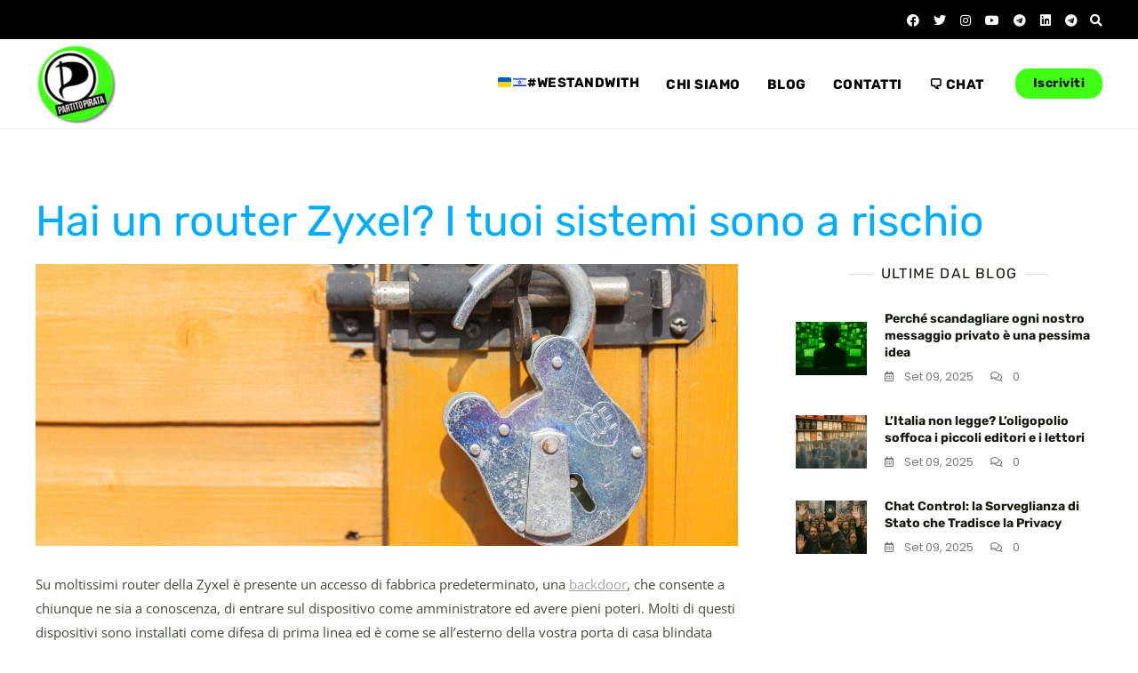

--- FILE ---
content_type: application/javascript
request_url: https://www.partito-pirata.it/wp-content/themes/gutener/assets/js/custom.min.js?ver=0.8
body_size: 1925
content:
!function(a){function b(){var b=a(".site-header-primary .main-header").outerHeight(),b=a(".site-header-three").outerHeight();a(".slicknav_nav").css("top",b)}function c(b){var c=b+" .header-navigation .menu-item-has-children > a";a(c).each(function(){var b=a(this).text();b+='<button class="fas fa-plus"></button>',a(this).html(b)}),jQuery(document).on("click",c+" .triangle",function(b){b.preventDefault(),b.stopPropagation(),$parentLi=a(this).parent().parent("li"),$childLi=$parentLi.find("li"),$parentLi.hasClass("open")?($parentLi.removeClass("open"),$childLi.removeClass("open"),a(this).parent("a").next().slideUp(),a(this).parent("a").next().find("ul").slideUp()):($parentLi.addClass("open"),a(this).parent("a").next().slideDown())})}function d(){$notificationHight=a(".notification-bar").height(),$logo_selector=document.getElementById("headerLogo");var b=a(window).width();$logo_selector&&GUTENER.fixed_nav&&GUTENER.fixed_header_logo&&($mastheadHeight<a(window).scrollTop()?""==GUTENER.separate_logo?""!==GUTENER.the_custom_logo&&($logo_selector.src=GUTENER.the_custom_logo):(a(".site-header .site-branding img").css("display","block"),(!GUTENER.mobile_fixed_nav_off||b>=782)&&($logo_selector.src=GUTENER.separate_logo)):""!==GUTENER.header_three_logo&&(GUTENER.is_front_page||GUTENER.overlay_post||GUTENER.overlay_page)&&GUTENER.is_header_three?$logo_selector.src=GUTENER.header_three_logo:""!==GUTENER.the_custom_logo?$logo_selector.src=GUTENER.the_custom_logo:""!==GUTENER.separate_logo&&a(".site-header .site-branding img").css("display","none")),$mastheadHeight>a(window).scrollTop()||0==a(window).scrollTop()?GUTENER.fixed_nav&&a("#masthead.site-header").hasClass("sticky-header")&&(a("#masthead.site-header").removeClass("sticky-header"),GUTENER.fixed_notification&&a(".fixed-header").css("marginTop",0),GUTENER.is_admin_bar_showing&&b>=782&&a(".fixed-header").css("marginTop",0),GUTENER.is_admin_bar_showing&&b<=781&&a(".fixed-header").css("marginTop",0)):GUTENER.fixed_nav&&!a("#masthead.site-header").hasClass("sticky-header")&&((!GUTENER.mobile_fixed_nav_off||b>=782)&&a("#masthead.site-header").addClass("sticky-header").fadeIn(),GUTENER.fixed_notification&&a(".fixed-header").css("marginTop",$notificationHight),GUTENER.is_admin_bar_showing&&b>=782&&a(".fixed-header").css("marginTop",32),GUTENER.is_admin_bar_showing&&b<=781&&a(".fixed-header").css("marginTop",46),GUTENER.is_admin_bar_showing&&b<=600&&a(".fixed-header").css("marginTop",0),GUTENER.fixed_notification&&GUTENER.is_admin_bar_showing&&b>=782&&a(".fixed-header").css("marginTop",$notificationHight+32),GUTENER.fixed_notification&&GUTENER.is_admin_bar_showing&&b<=781&&a(".fixed-header").css("marginTop",$notificationHight+46),!GUTENER.mobile_sticky_notification&&b<=781&&a(".fixed-header").css("marginTop",0),!GUTENER.mobile_sticky_notification&&GUTENER.is_admin_bar_showing&&b<=781&&a(".fixed-header").css("marginTop",46),GUTENER.fixed_notification&&GUTENER.is_admin_bar_showing&&b<=600&&a(".fixed-header").css("marginTop",$notificationHight),!GUTENER.mobile_sticky_notification&&b<=600&&a(".fixed-header").css("marginTop",0),GUTENER.mobile_fixed_nav_off&&b<=781&&a(".fixed-header").css("marginTop",0))}function e(){$notificationHight=a(".notification-bar").height();var b=a(window).width();GUTENER.is_header_three&&(GUTENER.is_admin_bar_showing&&b>=782&&(a(".overlay-header").css("top",32),$notificationHight+=32),GUTENER.is_admin_bar_showing&&b<=781&&(a(".overlay-header").css("top",46),$notificationHight+=46),GUTENER.fixed_notification&&GUTENER.is_admin_bar_showing&&b>=782?(a(".notification-bar").css({top:32}),a(".overlay-header").css("top",$notificationHight)):GUTENER.fixed_notification&&b>=782?a(".overlay-header").css("top",$notificationHight):!GUTENER.fixed_notification&&GUTENER.is_admin_bar_showing&&b>=782?a(".overlay-header").css("top",$notificationHight):!GUTENER.fixed_notification&&!GUTENER.is_admin_bar_showing&&b>=782?a(".overlay-header").css("top",$notificationHight):GUTENER.mobile_notification&&GUTENER.is_admin_bar_showing&&b<=782?a(".overlay-header").css("top",$notificationHight):!GUTENER.mobile_notification&&!GUTENER.is_admin_bar_showing&&b<=768?a(".overlay-header").css("top",0):GUTENER.mobile_notification&&b<=768&&a(".overlay-header").css("top",$notificationHight))}function f(){var b=a(window).width();$notificationHight=a(".notification-bar").outerHeight(),GUTENER.is_admin_bar_showing&&(b>=782&&GUTENER.fixed_notification&&a(".notification-bar").css("top",32),b<=781&&(GUTENER.fixed_notification&&a(".notification-bar").css("top",46),GUTENER.fixed_notification&&!GUTENER.mobile_notification&&a(".notification-bar").css("top",0)),b<=600&&GUTENER.fixed_notification&&a(".notification-bar").css("top",0))}$mastheadHeight=a("#masthead.site-header").height(),$stickymastheadHeight=a("#masthead .overlay-header").height(),jQuery(document).ready(function(){b(),c("#offcanvas-menu"),f(),e(),a(document).on("click",".offcanvas-menu-toggler, .close-offcanvas-menu button, .offcanvas-overlay",function(b){b.preventDefault(),a("body").toggleClass("offcanvas-slide-open"),setTimeout(function(){a(".close-offcanvas-menu button").focus()},40)}),a(".close-offcanvas-menu button").click(function(){setTimeout(function(){a(".offcanvas-menu-toggler").focus()},50)}),jQuery("body").append('<div class="offcanvas-overlay"></div>'),jQuery(".offcanvas-menu-wrap .offcanvas-menu-inner").on("focusout",function(){var b=jQuery(this);setTimeout(function(){b.find(":focus").length||(jQuery(".offcanvas-menu-toggler").trigger("click"),a(".offcanvas-menu-toggler").focus())},0)}),jQuery(document).on("click",".search-icon, .close-button",function(){a(".header-search").toggleClass("search-in"),a(".header-search input").focus()}),jQuery(".header-search form").on("focusout",function(){var b=jQuery(this);setTimeout(function(){b.find(":focus").length||(jQuery(".search-icon").trigger("click"),a(".search-icon").focus())},0)}),a(".header-image-slider").slick({dots:!0,arrows:!0,adaptiveHeight:!1,fade:GUTENER.header_image_slider.fade,speed:parseInt(GUTENER.header_image_slider.fadeControl),cssEase:"linear",autoplay:GUTENER.header_image_slider.autoplay,autoplaySpeed:GUTENER.header_image_slider.autoplaySpeed,infinite:!0,prevArrow:a(".header-slider-prev"),nextArrow:a(".header-slider-next"),rows:0,appendDots:a(".header-slider-dots")}),a(".header-image-slider").attr("dir","ltr"),a("#primary-menu").slicknav({duration:500,closedSymbol:'<i class="fa fa-plus"></i>',openedSymbol:'<i class="fa fa-minus"></i>',appendTo:".mobile-menu-container",allowParentLinks:!0,nestedParentLinks:!1,label:GUTENER.responsive_header_menu_text,closeOnClick:!0}),jQuery(".slicknav_menu .slicknav_nav").on("focusout",function(){var a=jQuery(this);setTimeout(function(){a.find(":focus").length||jQuery(".slicknav_open").trigger("click")},0)}),a(".site-header").hasClass("header-three")&&a(".home .section-banner .banner-content").css("marginTop",$stickymastheadHeight),a(".site-header").hasClass("header-three")&&a(".inner-banner-wrap .page-title").css("marginTop",$stickymastheadHeight),a(".main-slider").slick({dots:!0,arrows:!0,adaptiveHeight:!1,fade:GUTENER.main_slider.fade,speed:parseInt(GUTENER.main_slider.fadeControl),cssEase:"linear",autoplay:GUTENER.main_slider.autoplay,autoplaySpeed:GUTENER.main_slider.autoplaySpeed,infinite:!0,prevArrow:a(".main-slider-prev"),nextArrow:a(".main-slider-next"),rows:0,appendDots:a(".main-slider-dots")}),a(".main-slider").attr("dir","ltr"),a(".feature-post-slider").slick({arrows:!0,dots:!0,slidesToShow:GUTENER.home_feature_posts.slidesToShow,slidesToScroll:1,adaptiveHeight:!1,autoplay:GUTENER.home_feature_posts.autoplay,autoplaySpeed:GUTENER.home_feature_posts.autoplaySpeed,infinite:!1,rows:0,prevArrow:a(".feature-posts-prev"),nextArrow:a(".feature-posts-next"),appendDots:a(".feature-posts-dots"),responsive:[{breakpoint:1023,settings:{slidesToShow:3,slidesToScroll:1}},{breakpoint:991,settings:{slidesToShow:2,slidesToScroll:1}},{breakpoint:480,settings:{slidesToShow:1,slidesToScroll:1}}]}),a(".feature-post-slider").attr("dir","ltr"),GUTENER.sticky_sidebar&&a(".content-area, .left-sidebar, .right-sidebar").theiaStickySidebar({additionalMarginTop:30}),jQuery(document).on("click","#back-to-top a",function(){return a("html, body").animate({scrollTop:0},800),!1})}),jQuery(window).on("resize",function(){b(),f(),d(),e()}),jQuery(window).on("load",function(){a("#site-preloader").fadeOut(500),1==GUTENER.enable_scroll_top&&a(window).scrollTop()>200?a("#back-to-top").fadeIn(200):a("#back-to-top").fadeOut(200),jQuery(".masonry-wrapper").length>0&&($grid=jQuery(".masonry-wrapper").masonry({itemSelector:".grid-post",isAnimated:!0})),infinite_count=0,a(document.body).on("post-load",function(){infinite_count+=1;var b="#infinite-view-"+infinite_count;a(b).hide(),a(a(b+" .grid-post")).each(function(){$items=a(this),$grid.append($items).masonry("appended",$items)}),setTimeout(function(){$grid.masonry("layout")},500)})}),jQuery(window).on("scroll",function(){d(),0==GUTENER.disable_scroll_top&&a(window).scrollTop()>200?a("#back-to-top").fadeIn(200):a("#back-to-top").fadeOut(200)})}(jQuery);